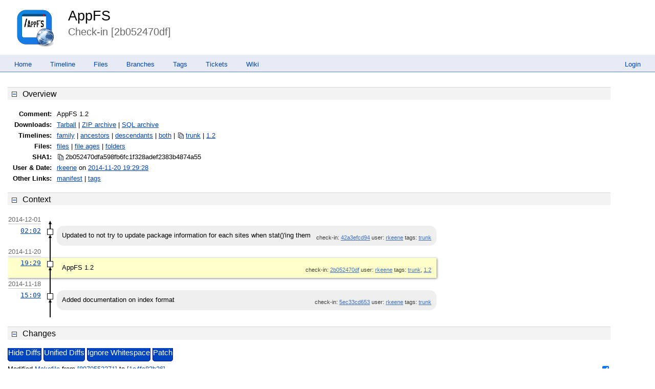

--- FILE ---
content_type: text/html; charset=utf-8
request_url: https://appfs.rkeene.org/web/info/2b052470dfa598fb
body_size: 18517
content:
<!DOCTYPE html>
<html>
<head>
<base href="https://appfs.rkeene.org/web/info" />
<title>AppFS: Check-in [2b052470df]</title>
<link rel="alternate" type="application/rss+xml" title="RSS Feed"
      href="/web/timeline.rss" />
<link rel="stylesheet" href="/web/style.css" type="text/css"
      media="screen" />
</head>
<body>
  <div class="header"> 
    <a href="/web/home"><img src="/web/logo" alt="logo" class="logo" /></a>
    <div class="title-header">
      <div class="title"><a href="/web/home">AppFS</a></div>
        <div class="page-title">
      Check-in [2b052470df]
      </div>
    </div>
  </div>
    
  <div class="mainmenu">
    <div class="status"><a href='/web/login'>Login</a> </div>
    <a href='/web/home'>Home</a><a href='/web/timeline'>Timeline</a><a href='/web/dir?ci=trunk'>Files</a><a href='/web/brlist'>Branches</a><a href='/web/taglist'>Tags</a><a href='/web/reportlist'>Tickets</a><a href='/web/wiki'>Wiki</a>
  </div>
<div class="container"><div class="content"><span id="debugMsg"></span>
<div class="section accordion">Overview</div>
<div class="accordion_panel">
<table class="label-value">
<tr><th>Comment:</th><td class="infoComment">AppFS 1.2
</td></tr>
<tr><th>Downloads:</th><td>
<a href="/web/tarball/2b052470df/appfs-2b052470df.tar.gz">Tarball</a>
| <a href="/web/zip/2b052470df/appfs-2b052470df.zip">ZIP archive</a>
| <a href="/web/sqlar/2b052470df/appfs-2b052470df.sqlar">SQL archive</a></td></tr>
<tr><th>Timelines:</th><td>
  <a href="/web/timeline?f=2b052470dfa598fb&amp;unhide">family</a>
| <a href="/web/timeline?p=2b052470dfa598fb&amp;unhide">ancestors</a>
| <a href="/web/timeline?d=2b052470dfa598fb&amp;unhide">descendants</a>
| <a href="/web/timeline?dp=2b052470dfa598fb&amp;unhide">both</a>
 | <span class="nobr"><span class="copy-button" id="copy-name-br" data-copytarget="name-br" data-copylength="0"></span><span id="name-br"><a href="/web/timeline?r=trunk&amp;unhide">trunk</a></span></span>
 | <a href="/web/timeline?t=1.2&amp;unhide">1.2</a>
</td></tr>
<tr><th>Files:</th>
  <td>
    <a href="/web/tree?ci=2b052470dfa598fb">files</a>
  | <a href="/web/fileage?name=2b052470dfa598fb">file ages</a>
  | <a href="/web/tree?nofiles&amp;type=tree&amp;ci=2b052470dfa598fb">folders</a>
  </td>
</tr>
<tr><th>SHA1:</th><td>
<span class="nobr"><span class="copy-button" id="copy-hash-ci" data-copytarget="hash-ci" data-copylength="16"></span><span id="hash-ci">2b052470dfa598fb6fc1f328adef2383<wbr>b4874a55</span></span></td></tr>
<tr><th>User&nbsp;&amp;&nbsp;Date:</th><td>
<a href="/web/timeline?c=2014-11-20+19:29:28&amp;u=rkeene&amp;y=a">rkeene</a> on 
<a href="/web/timeline?c=2014-11-20+19:29:28">2014-11-20 19:29:28</a></td></tr>
<tr><th>Other&nbsp;Links:</th>
  <td>
<a href="/web/artifact/2b052470dfa598fb">manifest</a>
| <a href="/web/ci_tags/2b052470dfa598fb">tags</a>
  </td>
</tr>
</table>
</div>
<div class="section accordion">Context</div><div class="accordion_panel">
<table id="timelineTable0" class="timelineTable"> <!-- tmFlags: 0x1904008 -->
<tr class="timelineDateRow"><td>
  <div class="divider timelineDate">2014-12-01</div>
</td><td></td><td></td></tr>
<tr>
<td class="timelineTime"><a class="timelineHistLink" href="/web/timeline?c=42a3efcd94d45b06&amp;y=a">02:02</a></td>
<td class="timelineGraph">
<div id="m1" class="tl-nodemark"></div>
</td>
<td class="timelineModernCell" id='mc1'>
<span class='timelineModernComment'>
Updated to not try to update package information for each sites when stat()&#39;ing them
</span>
<span class='timelineModernDetail'>check-in:&nbsp;<a href="/web/info/42a3efcd94d45b06">42a3efcd94</a> user:&nbsp;<a href="/web/timeline?u=rkeene&amp;c=2014-12-01+02%3A02%3A12&amp;y=a">rkeene</a> tags:&nbsp;<a href="/web/timeline?r=trunk&amp;c=2014-12-01+02%3A02%3A12">trunk</a></span>
</td></tr>
<tr class="timelineDateRow"><td>
  <div class="divider timelineDate">2014-11-20</div>
</td><td></td><td></td></tr>
<tr class="timelineSelected">
<td class="timelineTime"><a class="timelineHistLink" href="/web/timeline?c=2b052470dfa598fb&amp;y=a">19:29</a></td>
<td class="timelineGraph">
<div id="m2" class="tl-nodemark"></div>
</td>
<td class="timelineModernCell">
<span class='timelineModernComment'>
AppFS 1.2
</span>
<span class='timelineModernDetail'>check-in:&nbsp;<a href="/web/info/2b052470dfa598fb">2b052470df</a> user:&nbsp;<a href="/web/timeline?u=rkeene&amp;c=2014-11-20+19%3A29%3A28&amp;y=a">rkeene</a> tags:&nbsp;<a href="/web/timeline?r=trunk&amp;c=2014-11-20+19%3A29%3A28">trunk</a>, <a href="/web/timeline?r=1.2&amp;c=2014-11-20+19%3A29%3A28">1.2</a></span>
</td></tr>
<tr class="timelineDateRow"><td>
  <div class="divider timelineDate">2014-11-18</div>
</td><td></td><td></td></tr>
<tr>
<td class="timelineTime"><a class="timelineHistLink" href="/web/timeline?c=5ec33cd65384fd09&amp;y=a">15:09</a></td>
<td class="timelineGraph">
<div id="m3" class="tl-nodemark"></div>
</td>
<td class="timelineModernCell" id='mc3'>
<span class='timelineModernComment'>
Added documentation on index format
</span>
<span class='timelineModernDetail'>check-in:&nbsp;<a href="/web/info/5ec33cd65384fd09">5ec33cd653</a> user:&nbsp;<a href="/web/timeline?u=rkeene&amp;c=2014-11-18+15%3A09%3A47&amp;y=a">rkeene</a> tags:&nbsp;<a href="/web/timeline?r=trunk&amp;c=2014-11-18+15%3A09%3A47">trunk</a></span>
</td></tr>
<!-- aiRailMap = 0 -->
<tr class="timelineBottom" id="btm-0"><td></td><td></td><td></td></tr>
</table>
<script id='timeline-data-0' type='application/json'>{
  "iTableId": 0,
  "circleNodes": 0,
  "showArrowheads": 1,
  "iRailPitch": 0,
  "colorGraph": 0,
  "nomo": 0,
  "iTopRow": 1,
  "omitDescenders": 0,
  "fileDiff": 0,
  "scrollToSelect": 0,
  "nrail": 1,
  "baseUrl": "/web",
  "dwellTimeout": 100,
  "closeTimeout": 250,
  "hashDigits": 16,
  "bottomRowId": "btm-0",
  "rowinfo": [
{"id":1,"bg":"","r":0,"u":0,"f":0,"br":"trunk","h":"42a3efcd94d45b06"},
{"id":2,"bg":"","r":0,"u":1,"f":0,"br":"trunk","h":"2b052470dfa598fb"},
{"id":3,"bg":"","r":0,"d":1,"u":2,"f":0,"br":"trunk","h":"5ec33cd65384fd09"}]
}</script>
</div><div class="section accordion">Changes</div>
<div class="accordion_panel">
<div class="sectionmenu">
<a class="button" href="/web/ci/2b052470dfa598fb?diff=0">Hide&nbsp;Diffs</a>
<a class="button" href="/web/vinfo/2b052470dfa598fb?diff=1">Unified&nbsp;Diffs</a>
<a class="button" href="/web/vinfo/2b052470dfa598fb?w">
Ignore&nbsp;Whitespace</a>
<a class="button" href="/web/vpatch?from=5ec33cd65384fd09&amp;to=2b052470dfa598fb">
Patch</a>
</div>
<p>
Modified <a href="/web/finfo?name=Makefile&amp;m=1e4fa82b26d6dd10&amp;ci=2b052470dfa598fb">Makefile</a>
from <a href="/web/artifact/8970552271531b87">[8970552271]</a>
to <a href="/web/artifact/1e4fa82b26d6dd10">[1e4fa82b26]</a>.
<table class="diff splitdiff" data-lefthash="8970552271531b87f6d4fa6b50b2458192f5a4f6">
<tr id="chunk1"><td class="diffln difflnl"><pre>
<del>1
</del>2
3
4
5
6
7
8
</pre></td><td class="difftxt difftxtl"><pre>
<del>APPFS_VERSION  = 1.<del class='edit'>0</del>
</del>CC             = gcc
PKG_CONFIG     = pkg-config
FUSE_CFLAGS    = $(shell $(PKG_CONFIG) --cflags fuse)
CFLAGS_DEBUG   = -Wall -g3 -ggdb3 -DDEBUG=1 -UNDEBUG -O0 -DAPPFS_EXIT_PATH=1
CFLAGS_RELEASE = -Wall -UDEBUG -DNDEBUG=1 -O3
CFLAGS         += $(FUSE_CFLAGS) $(TCL_CFLAGS) $(CFLAGS_RELEASE)
LDFLAGS        += $(TCL_LDFLAGS)
</pre></td><td class="diffsep"><pre>
|







</pre></td><td class="diffln difflnr"><pre>
<ins>1
</ins>2
3
4
5
6
7
8
</pre></td><td class="difftxt difftxtr"><pre>
<ins>APPFS_VERSION  = 1.<ins class='edit'>2</ins>
</ins>CC             = gcc
PKG_CONFIG     = pkg-config
FUSE_CFLAGS    = $(shell $(PKG_CONFIG) --cflags fuse)
CFLAGS_DEBUG   = -Wall -g3 -ggdb3 -DDEBUG=1 -UNDEBUG -O0 -DAPPFS_EXIT_PATH=1
CFLAGS_RELEASE = -Wall -UDEBUG -DNDEBUG=1 -O3
CFLAGS         += $(FUSE_CFLAGS) $(TCL_CFLAGS) $(CFLAGS_RELEASE)
LDFLAGS        += $(TCL_LDFLAGS)
</pre></td></tr>
<tr class="diffskip" data-startln="9" data-endln="85" id="skip1h8i4d">
<td class="diffln difflnl difflne">&#xfe19;</td><td></td><td></td><td class="diffln difflnr difflne">&#xfe19;</td><td/td></tr>
</table>
</p>
</div>
<script nonce='73d5cd2e5713c3185d17769e8fa7022d50b19d7761a371d2'>/* builtin.c:621 */
(function(){
if(window.NodeList && !NodeList.prototype.forEach){NodeList.prototype.forEach = Array.prototype.forEach;}
if(!window.fossil) window.fossil={};
window.fossil.version = "2.24 [8be0372c10] 2024-04-23 13:25:26 UTC";
window.fossil.rootPath = "/web"+'/';
window.fossil.config = {projectName: "AppFS",
shortProjectName: "appfs",
projectCode: "a0ea12a5f6ea71831ac32e0dd615e7e1416d5f9e",
/* Length of UUID hashes for display purposes. */hashDigits: 10, hashDigitsUrl: 16,
diffContextLines: 5,
editStateMarkers: {/*Symbolic markers to denote certain edit states.*/isNew:'[+]', isModified:'[*]', isDeleted:'[-]'},
confirmerButtonTicks: 3 /*default fossil.confirmer tick count.*/,
skin:{isDark: false/*true if the current skin has the 'white-foreground' detail*/}
};
window.fossil.user = {name: "guest",isAdmin: false};
if(fossil.config.skin.isDark) document.body.classList.add('fossil-dark-style');
window.fossil.page = {name:"info"};
})();
</script>
</div>
<script nonce="73d5cd2e5713c3185d17769e8fa7022d50b19d7761a371d2">/* style.c:914 */
function debugMsg(msg){
var n = document.getElementById("debugMsg");
if(n){n.textContent=msg;}
}
</script>
<script nonce='73d5cd2e5713c3185d17769e8fa7022d50b19d7761a371d2'>
/* copybtn.js *************************************************************/
function makeCopyButton(idTarget,bFlipped,cchLength){
var elButton = document.createElement("span");
elButton.className = "copy-button";
if( bFlipped ) elButton.className += " copy-button-flipped";
elButton.id = "copy-" + idTarget;
initCopyButton(elButton,idTarget,cchLength);
return elButton;
}
function initCopyButtonById(idButton,idTarget,cchLength){
idButton = idButton || "copy-" + idTarget;
var elButton = document.getElementById(idButton);
if( elButton ) initCopyButton(elButton,idTarget,cchLength);
return elButton;
}
function initCopyButton(elButton,idTarget,cchLength){
elButton.style.transition = "";
elButton.style.opacity = 1;
if( idTarget ) elButton.setAttribute("data-copytarget",idTarget);
if( cchLength ) elButton.setAttribute("data-copylength",cchLength);
elButton.onclick = clickCopyButton;
return elButton;
}
setTimeout(function(){
var elButtons = document.getElementsByClassName("copy-button");
for ( var i=0; i<elButtons.length; i++ ){
initCopyButton(elButtons[i],0,0);
}
},1);
function clickCopyButton(e){
e.preventDefault();
e.stopPropagation();
if( this.getAttribute("data-copylocked") ) return;
this.setAttribute("data-copylocked","1");
this.style.transition = "opacity 400ms ease-in-out";
this.style.opacity = 0;
var idTarget = this.getAttribute("data-copytarget");
var elTarget = document.getElementById(idTarget);
if( elTarget ){
var text = elTarget.innerText.replace(/^\s+|\s+$/g,"");
var cchLength = parseInt(this.getAttribute("data-copylength"));
if( !isNaN(cchLength) && cchLength>0 ){
text = text.slice(0,cchLength);
}
copyTextToClipboard(text);
}
setTimeout(function(){
this.style.transition = "";
this.style.opacity = 1;
this.removeAttribute("data-copylocked");
}.bind(this),400);
}
function copyTextToClipboard(text){
if( window.clipboardData && window.clipboardData.setData ){
window.clipboardData.setData("Text",text);
}else{
var elTextarea = document.createElement("textarea");
elTextarea.style.position = "fixed";
elTextarea.value = text;
document.body.appendChild(elTextarea);
elTextarea.select();
try{
document.execCommand("copy");
}catch(err){
}finally{
document.body.removeChild(elTextarea);
}
}
}
/* accordion.js *************************************************************/
var acc_svgdata = ["data:image/svg+xml,"+
"%3Csvg xmlns='http://www.w3.org/2000/svg' viewBox='0 0 16 16'%3E"+
"%3Cpath style='fill:black;opacity:0' d='M16,16H0V0h16v16z'/%3E"+
"%3Cpath style='fill:rgb(240,240,240)' d='M14,14H2V2h12v12z'/%3E"+
"%3Cpath style='fill:rgb(64,64,64)' d='M13,13H3V3h10v10z'/%3E"+
"%3Cpath style='fill:rgb(248,248,248)' d='M12,12H4V4h8v8z'/%3E"+
"%3Cpath style='fill:rgb(80,128,208)' d='", "'/%3E%3C/svg%3E",
"M5,7h2v-2h2v2h2v2h-2v2h-2v-2h-2z", "M11,9H5V7h6v6z"];
var a = document.getElementsByClassName("accordion");
for(var i=0; i<a.length; i++){
var img = document.createElement("img");
img.src = acc_svgdata[0]+acc_svgdata[2]+acc_svgdata[1];
img.className = "accordion_btn accordion_btn_plus";
a[i].insertBefore(img,a[i].firstChild);
img = document.createElement("img");
img.src = acc_svgdata[0]+acc_svgdata[3]+acc_svgdata[1];
img.className = "accordion_btn accordion_btn_minus";
a[i].insertBefore(img,a[i].firstChild);
a[i].addEventListener("click",function(){
var x = this.nextElementSibling;
if( this.classList.contains("accordion_closed") ){
x.style.maxHeight = x.scrollHeight + "px";
setTimeout(function(){
x.style.maxHeight = "";
},250);
}else{
x.style.maxHeight = x.scrollHeight + "px";
setTimeout(function(){
x.style.maxHeight = "0";
},1);
}
this.classList.toggle("accordion_closed");
});
}
/* graph.js *************************************************************/
var amendCssOnce = 1;
function amendCss(circleNodes,showArrowheads){
if( !amendCssOnce ) return;
var css = "";
if( circleNodes ){
css += ".tl-node, .tl-node:after { border-radius: 50%; }";
}
if( !showArrowheads ){
css += ".tl-arrow.u { display: none; }";
}
if( css!=="" ){
var style = document.createElement("style");
style.textContent = css;
document.querySelector("head").appendChild(style);
}
amendCssOnce = 0;
}
var tooltipObj = document.createElement("span");
tooltipObj.className = "tl-tooltip";
tooltipObj.style.display = "none";
document.getElementsByClassName("content")[0].appendChild(tooltipObj);
tooltipObj.onmouseenter = function(){
stopCloseTimer();
stopDwellTimer();
tooltipInfo.ixHover = tooltipInfo.ixActive;
}
tooltipObj.onmouseleave = function(){
if (tooltipInfo.ixActive != -1) resumeCloseTimer();
};
window.tooltipInfo = {
dwellTimeout: 250,
closeTimeout: 3000,
hashDigits: 16,
idTimer: 0,
idTimerClose: 0,
ixHover: -1,
ixActive: -1,
nodeHover: null,
idNodeActive: 0,
posX: 0, posY: 0
};
function onKeyDown(event){
var key = event.which || event.keyCode;
if( key==27 ){
event.stopPropagation();
hideGraphTooltip();
}
}
function hideGraphTooltip(){
document.removeEventListener('keydown',onKeyDown,true);
stopCloseTimer();
tooltipObj.style.display = "none";
tooltipInfo.ixActive = -1;
tooltipInfo.idNodeActive = 0;
}
window.onpagehide = hideGraphTooltip;
function stopDwellTimer(){
if(tooltipInfo.idTimer!=0){
clearTimeout(tooltipInfo.idTimer);
tooltipInfo.idTimer = 0;
}
}
function resumeCloseTimer(){
if(tooltipInfo.idTimerClose==0 && tooltipInfo.closeTimeout>0) {
tooltipInfo.idTimerClose = setTimeout(function(){
tooltipInfo.idTimerClose = 0;
hideGraphTooltip();
},tooltipInfo.closeTimeout);
}
}
function stopCloseTimer(){
if(tooltipInfo.idTimerClose!=0){
clearTimeout(tooltipInfo.idTimerClose);
tooltipInfo.idTimerClose = 0;
}
}
function TimelineGraph(tx){
var topObj = document.getElementById("timelineTable"+tx.iTableId);
amendCss(tx.circleNodes, tx.showArrowheads);
tooltipInfo.dwellTimeout = tx.dwellTimeout
tooltipInfo.closeTimeout = tx.closeTimeout
tooltipInfo.hashDigits = tx.hashDigits
topObj.onclick = clickOnGraph
topObj.ondblclick = dblclickOnGraph
topObj.onmousemove = function(e) {
var ix = findTxIndex(e);
topObj.style.cursor = (ix<0) ? "" : "pointer"
mouseOverGraph(e,ix,null);
};
topObj.onmouseleave = function(e) {
if(e.relatedTarget && e.relatedTarget != tooltipObj){
tooltipInfo.ixHover = -1;
hideGraphTooltip();
stopDwellTimer();
stopCloseTimer();
}
};
function mouseOverNode(e){
e.stopPropagation()
mouseOverGraph(e,-2,this)
}
function mouseOverGraph(e,ix,node){
stopDwellTimer();
var ownTooltip =
(ix>=0 && ix==tooltipInfo.ixActive) ||
(ix==-2 && tooltipInfo.idNodeActive==node.id);
if(ownTooltip) stopCloseTimer();
else resumeCloseTimer();
tooltipInfo.ixHover = ix;
tooltipInfo.nodeHover = node;
tooltipInfo.posX = e.clientX;
tooltipInfo.posY = e.clientY;
if(ix!=-1 && !ownTooltip && tooltipInfo.dwellTimeout>0){
tooltipInfo.idTimer = setTimeout(function(){
tooltipInfo.idTimer = 0;
stopCloseTimer();
showGraphTooltip();
},tooltipInfo.dwellTimeout);
}
}
var canvasDiv;
var railPitch;
var mergeOffset;
var node, arrow, arrowSmall, line, mArrow, mLine, wArrow, wLine;
function initGraph(){
var parent = topObj.rows[0].cells[1];
parent.style.verticalAlign = "top";
canvasDiv = document.createElement("div");
canvasDiv.className = "tl-canvas";
canvasDiv.style.position = "absolute";
parent.appendChild(canvasDiv);
var elems = {};
var elemClasses = [
"rail", "mergeoffset", "node", "arrow u", "arrow u sm", "line",
"arrow merge r", "line merge", "arrow warp", "line warp",
"line cherrypick", "line dotted"
];
for( var i=0; i<elemClasses.length; i++ ){
var cls = elemClasses[i];
var elem = document.createElement("div");
elem.className = "tl-" + cls;
if( cls.indexOf("line")==0 ) elem.className += " v";
canvasDiv.appendChild(elem);
var k = cls.replace(/\s/g, "_");
var r = elem.getBoundingClientRect();
var w = Math.round(r.right - r.left);
var h = Math.round(r.bottom - r.top);
elems[k] = {w: w, h: h, cls: cls};
}
node = elems.node;
arrow = elems.arrow_u;
arrowSmall = elems.arrow_u_sm;
line = elems.line;
mArrow = elems.arrow_merge_r;
mLine = elems.line_merge;
cpLine = elems.line_cherrypick;
wArrow = elems.arrow_warp;
wLine = elems.line_warp;
dotLine = elems.line_dotted;
var minRailPitch = Math.ceil((node.w+line.w)/2 + mArrow.w + 1);
if( window.innerWidth<400 ){
railPitch = minRailPitch;
}else{
if( tx.iRailPitch>0 ){
railPitch = tx.iRailPitch;
}else{
railPitch = elems.rail.w;
railPitch -= Math.floor((tx.nrail-1)*(railPitch-minRailPitch)/21);
}
railPitch = Math.max(railPitch, minRailPitch);
}
if( tx.nomo ){
mergeOffset = 0;
}else{
mergeOffset = railPitch-minRailPitch-mLine.w;
mergeOffset = Math.min(mergeOffset, elems.mergeoffset.w);
mergeOffset = mergeOffset>0 ? mergeOffset + line.w/2 : 0;
}
var canvasWidth = (tx.nrail-1)*railPitch + node.w;
canvasDiv.style.width = canvasWidth + "px";
canvasDiv.style.position = "relative";
}
function drawBox(cls,color,x0,y0,x1,y1){
var n = document.createElement("div");
x0 = Math.floor(x0);
y0 = Math.floor(y0);
x1 = x1 || x1===0 ? Math.floor(x1) : x0;
y1 = y1 || y1===0 ? Math.floor(y1) : y0;
if( x0>x1 ){ var t=x0; x0=x1; x1=t; }
if( y0>y1 ){ var t=y0; y0=y1; y1=t; }
var w = x1-x0;
var h = y1-y0;
n.style.position = "absolute";
n.style.left = x0+"px";
n.style.top = y0+"px";
if( w ) n.style.width = w+"px";
if( h ) n.style.height = h+"px";
if( color ) n.style.backgroundColor = color;
n.className = "tl-"+cls;
canvasDiv.appendChild(n);
return n;
}
function absoluteY(obj){
var y = 0;
do{
y += obj.offsetTop;
}while( obj = obj.offsetParent );
return y;
}
function absoluteX(obj){
var x = 0;
do{
x += obj.offsetLeft;
}while( obj = obj.offsetParent );
return x;
}
function miLineY(p){
return p.y + node.h - mLine.w - 1;
}
function drawLine(elem,color,x0,y0,x1,y1){
var cls = elem.cls + " ";
if( x1===null ){
x1 = x0+elem.w;
cls += "v";
}else{
y1 = y0+elem.w;
cls += "h";
}
return drawBox(cls,color,x0,y0,x1,y1);
}
function drawUpArrow(from,to,color,id){
var y = to.y + node.h;
var arrowSpace = from.y - y + (!from.id || from.r!=to.r ? node.h/2 : 0);
var arw = arrowSpace < arrow.h*1.5 ? arrowSmall : arrow;
var x = to.x + (node.w-line.w)/2;
var y0 = from.y + node.h/2;
var y1 = Math.ceil(to.y + node.h + arw.h/2);
var n = drawLine(line,color,x,y0,null,y1);
addToolTip(n,id)
x = to.x + (node.w-arw.w)/2;
n = drawBox(arw.cls,null,x,y);
if(color) n.style.borderBottomColor = color;
addToolTip(n,id)
}
function drawDotted(from,to,color,id){
var x = to.x + (node.w-line.w)/2;
var y0 = from.y + node.h/2;
var y1 = Math.ceil(to.y + node.h);
var n = drawLine(dotLine,null,x,y0,null,y1)
if( color ) n.style.borderColor = color
addToolTip(n,id)
}
function addToolTip(n,id){
if( id ) n.setAttribute("data-ix",id-tx.iTopRow)
}
function drawMergeLine(x0,y0,x1,y1){
drawLine(mLine,null,x0,y0,x1,y1);
}
function drawCherrypickLine(x0,y0,x1,y1){
drawLine(cpLine,null,x0,y0,x1,y1);
}
function drawMergeArrow(p,rail,isCP){
var x0 = rail*railPitch + node.w/2;
if( rail in mergeLines ){
x0 += mergeLines[rail];
if( p.r<rail ) x0 += mLine.w;
}else{
x0 += (p.r<rail ? -1 : 1)*line.w/2;
}
var x1 = mArrow.w ? mArrow.w/2 : -node.w/2;
x1 = p.x + (p.r<rail ? node.w + Math.ceil(x1) : -x1);
var y = miLineY(p);
var x = p.x + (p.r<rail ? node.w : -mArrow.w);
var cls;
if( isCP ){
drawCherrypickLine(x0,y,x1,null);
cls = "arrow cherrypick " + (p.r<rail ? "l" : "r");
}else{
drawMergeLine(x0,y,x1,null);
cls = "arrow merge " + (p.r<rail ? "l" : "r");
}
drawBox(cls,null,x,y+(mLine.w-mArrow.h)/2);
}
function drawNode(p, btm){
if( p.bg ){
var e = document.getElementById("mc"+p.id);
if(e) e.style.backgroundColor = p.bg;
e = document.getElementById("md"+p.id);
if(e) e.style.backgroundColor = p.bg;
}
if( p.r<0 ) return;
if( p.u>0 ) drawUpArrow(p,tx.rowinfo[p.u-tx.iTopRow],p.fg,p.id);
if( p.sb>0 ) drawDotted(p,tx.rowinfo[p.sb-tx.iTopRow],p.fg,p.id);
var cls = node.cls;
if( p.hasOwnProperty('mi') && p.mi.length ) cls += " merge";
if( p.f&2 ) cls += " closed-leaf";
else if( p.f&1 ) cls += " leaf";
var n = drawBox(cls,p.bg,p.x,p.y);
n.id = "tln"+p.id;
n.onclick = clickOnNode;
n.ondblclick = dblclickOnNode;
n.onmousemove = mouseOverNode;
n.style.zIndex = 10;
if( p.f&2 ){
var pt1 = 0;
var pt2 = 100;
if( tx.circleNodes ){
pt1 = 14;
pt2 = 86;
}
n.innerHTML = "<svg width='100%' height='100%'viewbox='0 0 100 100'>"
+ `<path d='M ${pt1},${pt1} L ${pt2},${pt2} M ${pt1},${pt2} L ${pt2},${pt1}'`
+ " stroke='currentcolor' stroke-width='13'/>"
+ "</svg>";
}
if( !tx.omitDescenders ){
if( p.u==0 ){
if( p.hasOwnProperty('mo') && p.r==p.mo ){
var ix = p.hasOwnProperty('cu') ? p.cu : p.mu;
var top = tx.rowinfo[ix-tx.iTopRow]
drawUpArrow(p,{x: p.x, y: top.y-node.h}, p.fg, p.id);
}else if( p.y>100 ){
drawUpArrow(p,{x: p.x, y: p.y-50}, p.fg, p.id);
}else{
drawUpArrow(p,{x: p.x, y: 0},p.fg, p.id);
}
}
if( p.hasOwnProperty('d') ){
if( p.y + 150 >= btm ){
drawUpArrow({x: p.x, y: btm - node.h/2},p,p.fg,p.id);
}else{
drawUpArrow({x: p.x, y: p.y+50},p,p.fg,p.id);
drawDotted({x: p.x, y: p.y+63},{x: p.x, y: p.y+50-node.h/2},p.fg,p.id);
}
}
}
if( p.hasOwnProperty('mo') ){
var x0 = p.x + node.w/2;
var x1 = p.mo*railPitch + node.w/2;
var u = tx.rowinfo[p.mu-tx.iTopRow];
var mtop = u;
if( p.hasOwnProperty('cu') ){
mtop = tx.rowinfo[p.cu-tx.iTopRow];
}
var y1 = miLineY(u);
if( p.u<=0 || p.mo!=p.r ){
if( p.u==0 && p.mo==p.r ){
mergeLines[p.mo] = mtop.r<p.r ? -mergeOffset-mLine.w : mergeOffset;
}else{
mergeLines[p.mo] = -mLine.w/2;
}
x1 += mergeLines[p.mo]
var y0 = p.y+2;
var isCP = p.hasOwnProperty('cu');
if( p.mu==p.id ){
var dx = x1<x0 ? mArrow.w : -mArrow.w;
if( isCP ){
drawCherrypickLine(x0,y0,x1+dx,null);
cls = "arrow cherrypick " + (x1<x0 ? "l" : "r");
}else{
drawMergeLine(x0,y0,x1+dx,null);
cls = "arrow merge " + (x1<x0 ? "l" : "r");
}
if( !isCP || p.mu==p.cu ){
dx = x1<x0 ? mLine.w : -(mArrow.w + mLine.w/2);
drawBox(cls,null,x1+dx,y0+(mLine.w-mArrow.h)/2);
}
y1 = y0;
}else{
drawMergeLine(x0,y0,x1+(x0<x1 ? mLine.w : 0),null);
drawMergeLine(x1,y0+mLine.w,null,y1);
}
if( isCP && p.cu!=p.id ){
var u2 = tx.rowinfo[p.cu-tx.iTopRow];
var y2 = miLineY(u2);
drawCherrypickLine(x1,y1,null,y2);
}
}else if( mergeOffset ){
mergeLines[p.mo] = mtop.r<p.r ? -mergeOffset-mLine.w : mergeOffset;
x1 += mergeLines[p.mo];
if( p.mu<p.id ){
drawMergeLine(x1,p.y+node.h/2,null,y1);
}
if( p.hasOwnProperty('cu') ){
var u2 = tx.rowinfo[p.cu-tx.iTopRow];
var y2 = miLineY(u2);
drawCherrypickLine(x1,y1,null,y2);
}
}else{
delete mergeLines[p.mo];
}
}
if( p.hasOwnProperty('au') ){
for( var i=0; i<p.au.length; i+=2 ){
var rail = p.au[i];
var x0 = p.x + node.w/2;
var x1 = rail*railPitch + (node.w-line.w)/2;
if( x0<x1 ){
x0 = Math.ceil(x0);
x1 += line.w;
}
var y0 = p.y + (node.h-line.w)/2;
var u = tx.rowinfo[p.au[i+1]-tx.iTopRow];
if( u.id<p.id ){
drawLine(line,u.fg,x0,y0,x1,null);
drawUpArrow(p,u,u.fg,u.id);
}else{
var y1 = u.y + (node.h-line.w)/2;
var n = drawLine(wLine,u.fg,x0,y0,x1,null);
addToolTip(n,u.id)
n = drawLine(wLine,u.fg,x1-line.w,y0,null,y1+line.w);
addToolTip(n,u.id)
n = drawLine(wLine,u.fg,x1,y1,u.x-wArrow.w/2,null);
addToolTip(n,u.id)
var x = u.x-wArrow.w;
var y = u.y+(node.h-wArrow.h)/2;
n = drawBox(wArrow.cls,null,x,y);
addToolTip(n,u.id)
if( u.fg ) n.style.borderLeftColor = u.fg;
}
}
}
if( p.hasOwnProperty('mi') ){
for( var i=0; i<p.mi.length; i++ ){
var rail = p.mi[i];
if( rail<0 ){
rail = -1-rail;
mergeLines[rail] = -mLine.w/2;
var x = rail*railPitch + (node.w-mLine.w)/2;
var y = miLineY(p);
drawMergeLine(x,y,null,mergeBtm[rail]);
mergeBtm[rail] = y;
}
drawMergeArrow(p,rail,0);
}
}
if( p.hasOwnProperty('ci') ){
for( var i=0; i<p.ci.length; i++ ){
var rail = p.ci[i];
if( rail<0 ){
rail = -rail;
mergeLines[rail] = -mLine.w/2;
var x = rail*railPitch + (node.w-mLine.w)/2;
var y = miLineY(p);
drawCherrypickLine(x,y,null,mergeBtm[rail]);
mergeBtm[rail] = y;
}
drawMergeArrow(p,rail,1);
}
}
}
var mergeLines;
var mergeBtm = new Array;
function renderGraph(){
mergeLines = {};
canvasDiv.innerHTML = "";
var canvasY = absoluteY(canvasDiv);
for(var i=0; i<tx.rowinfo.length; i++ ){
var e = document.getElementById("m"+tx.rowinfo[i].id);
tx.rowinfo[i].y = absoluteY(e) - canvasY;
tx.rowinfo[i].x = tx.rowinfo[i].r*railPitch;
}
var tlBtm = document.getElementById(tx.bottomRowId);
if( tlBtm.offsetHeight<node.h ){
tlBtm.style.height = node.h + "px";
}
var btm = absoluteY(tlBtm) - canvasY + tlBtm.offsetHeight;
for( var i=0; i<tx.nrail; i++) mergeBtm[i] = btm;
for( var i=tx.rowinfo.length-1; i>=0; i-- ){
drawNode(tx.rowinfo[i], btm);
}
}
var selRow;
function clickOnNode(e){
hideGraphTooltip()
var p = tx.rowinfo[parseInt(this.id.match(/\d+$/)[0], 10)-tx.iTopRow];
if( !selRow ){
selRow = p;
this.className += " sel";
canvasDiv.className += " sel";
}else if( selRow==p ){
selRow = null;
this.className = this.className.replace(" sel", "");
canvasDiv.className = canvasDiv.className.replace(" sel", "");
}else{
if( tx.fileDiff ){
location.href=tx.baseUrl + "/fdiff?v1="+selRow.h+"&v2="+p.h;
}else{
var href = tx.baseUrl + "/vdiff?from="+selRow.h+"&to="+p.h;
let params = (new URL(document.location)).searchParams;
if(params && typeof params === "object"){
let glob = params.get("chng");
if( !glob ){
glob = params.get("glob");
}
if( glob ){
href += "&glob=" + glob;
}
}
location.href = href;
}
}
e.stopPropagation()
}
function dblclickOnNode(e){
var p = tx.rowinfo[parseInt(this.id.match(/\d+$/)[0], 10)-tx.iTopRow];
window.location.href = tx.baseUrl+"/info/"+p.h
e.stopPropagation()
}
function findTxIndex(e){
if( !tx.rowinfo ) return -1;
var x = e.clientX + window.pageXOffset - absoluteX(canvasDiv);
var y = e.clientY + window.pageYOffset - absoluteY(canvasDiv);
var aNode = canvasDiv.childNodes
var nNode = aNode.length;
var i;
for(i=0;i<nNode;i++){
var n = aNode[i]
if( !n.hasAttribute("data-ix") ) continue;
if( x<n.offsetLeft-5 ) continue;
if( x>n.offsetLeft+n.offsetWidth+5 ) continue;
if( y<n.offsetTop-5 ) continue;
if( y>n.offsetTop+n.offsetHeight ) continue;
return n.getAttribute("data-ix")
}
return -1
}
function branchHyperlink(ix){
var br = tx.rowinfo[ix].br
var dest = tx.baseUrl + "/timeline?r=" + encodeURIComponent(br)
dest += tx.fileDiff ? "&m&cf=" : "&m&c="
dest += encodeURIComponent(tx.rowinfo[ix].h)
return dest
}
function clickOnGraph(e){
stopCloseTimer();
stopDwellTimer();
tooltipInfo.ixHover = findTxIndex(e);
tooltipInfo.posX = e.clientX;
tooltipInfo.posY = e.clientY;
showGraphTooltip();
}
function showGraphTooltip(){
var html = null
var ix = -1
if( tooltipInfo.ixHover==-2 ){
ix = parseInt(tooltipInfo.nodeHover.id.match(/\d+$/)[0],10)-tx.iTopRow
var h = tx.rowinfo[ix].h
var dest = tx.baseUrl + "/info/" + h
h = h.slice(0,tooltipInfo.hashDigits);
if( tx.fileDiff ){
html = "artifact <a id=\"tooltip-link\" href=\""+dest+"\">"+h+"</a>"
}else{
html = "check-in <a id=\"tooltip-link\" href=\""+dest+"\">"+h+"</a>"
}
tooltipInfo.ixActive = -2;
tooltipInfo.idNodeActive = tooltipInfo.nodeHover.id;
}else if( tooltipInfo.ixHover>=0 ){
ix = tooltipInfo.ixHover
var br = tx.rowinfo[ix].br
var dest = branchHyperlink(ix)
var hbr = br.replace(/&/g, "&amp;")
.replace(/</g, "&lt;")
.replace(/>/g, "&gt;")
.replace(/"/g, "&quot;")
.replace(/'/g, "&#039;");
html = "branch <a id=\"tooltip-link\" href=\""+dest+"\">"+hbr+"</a>"
tooltipInfo.ixActive = ix;
tooltipInfo.idNodeActive = 0;
}
if( html ){
var s = getComputedStyle(document.body)
if( tx.rowinfo[ix].bg.length ){
tooltipObj.style.backgroundColor = tx.rowinfo[ix].bg
}else{
tooltipObj.style.backgroundColor = s.getPropertyValue('background-color')
}
tooltipObj.style.borderColor =
tooltipObj.style.color = s.getPropertyValue('color')
tooltipObj.style.visibility = "hidden"
tooltipObj.innerHTML = html
tooltipObj.insertBefore(makeCopyButton("tooltip-link",0,0),
tooltipObj.childNodes[1]);
tooltipObj.style.display = "inline"
tooltipObj.style.position = "absolute"
var x = tooltipInfo.posX + 4 + window.pageXOffset
- absoluteX(tooltipObj.offsetParent)
tooltipObj.style.left = x+"px"
var y = tooltipInfo.posY + window.pageYOffset
- tooltipObj.clientHeight - 4
- absoluteY(tooltipObj.offsetParent)
tooltipObj.style.top = y+"px"
tooltipObj.style.visibility = "visible"
document.addEventListener('keydown',onKeyDown,true);
}else{
hideGraphTooltip()
}
}
function dblclickOnGraph(e){
var ix = findTxIndex(e);
hideGraphTooltip()
if( ix>=0 ){
var dest = branchHyperlink(ix)
window.location.href = dest
}
}
function changeDisplay(selector,value){
var x = document.getElementsByClassName(selector);
var n = x.length;
for(var i=0; i<n; i++) {x[i].style.display = value;}
}
function changeDisplayById(id,value){
var x = document.getElementById(id);
if(x) x.style.display=value;
}
function toggleDetail(){
var id = parseInt(this.getAttribute('data-id'))
var x = document.getElementById("detail-"+id);
if( x.style.display=="inline" ){
x.style.display="none";
changeDisplayById("ellipsis-"+id,"inline");
changeDisplayById("links-"+id,"none");
}else{
x.style.display="inline";
changeDisplayById("ellipsis-"+id,"none");
changeDisplayById("links-"+id,"inline");
}
checkHeight();
}
function scrollToSelected(){
var x = document.getElementsByClassName('timelineSelected');
if(x[0]){
var h = window.innerHeight;
var y = absoluteY(x[0]) - h/2;
if( y>0 ) window.scrollTo(0, y);
}
}
if( tx.rowinfo ){
var lastRow =
document.getElementById("m"+tx.rowinfo[tx.rowinfo.length-1].id);
var lastY = 0;
function checkHeight(){
var h = absoluteY(lastRow);
if( h!=lastY ){
renderGraph();
lastY = h;
}
setTimeout(checkHeight, 1000);
}
initGraph();
checkHeight();
}else{
function checkHeight(){}
}
if( tx.scrollToSelect ){
scrollToSelected();
}
var lx = topObj.getElementsByClassName('timelineEllipsis');
var i;
for(i=0; i<lx.length; i++){
if( lx[i].hasAttribute('data-id') ) lx[i].onclick = toggleDetail;
}
lx = topObj.getElementsByClassName('timelineCompactComment');
for(i=0; i<lx.length; i++){
if( lx[i].hasAttribute('data-id') ) lx[i].onclick = toggleDetail;
}
if( window.innerWidth<400 ){
lx = topObj.getElementsByClassName('timelineDateRow');
for(i=0; i<lx.length; i++){
var rx = lx[i];
if( rx.getAttribute('data-reordered') ) break;
rx.setAttribute('data-reordered',1);
rx.appendChild(rx.firstChild);
rx.insertBefore(rx.childNodes[1],rx.firstChild);
}
lx = topObj.getElementsByClassName('timelineHistLink');
for(i=0; i<lx.length; i++){
var rx = lx[i];
rx.style.display="none";
}
}
}
(function(){
var i;
for(i=0; 1; i++){
var dataObj = document.getElementById("timeline-data-"+i);
if(!dataObj) break;
var txJson = dataObj.textContent || dataObj.innerText;
var tx = JSON.parse(txJson);
TimelineGraph(tx);
}
}());
/* fossil.bootstrap.js *************************************************************/
"use strict";
(function () {
if(typeof window.CustomEvent === "function") return false;
window.CustomEvent = function(event, params) {
if(!params) params = {bubbles: false, cancelable: false, detail: null};
const evt = document.createEvent('CustomEvent');
evt.initCustomEvent( event, !!params.bubbles, !!params.cancelable, params.detail );
return evt;
};
})();
(function(global){
const F = global.fossil;
const timestring = function f(){
if(!f.rx1){
f.rx1 = /\.\d+Z$/;
}
const d = new Date();
return d.toISOString().replace(f.rx1,'').split('T').join(' ');
};
const localTimeString = function ff(d){
if(!ff.pad){
ff.pad = (x)=>(''+x).length>1 ? x : '0'+x;
}
d || (d = new Date());
return [
d.getFullYear(),'-',ff.pad(d.getMonth()+1),
'-',ff.pad(d.getDate()),
' ',ff.pad(d.getHours()),':',ff.pad(d.getMinutes()),
':',ff.pad(d.getSeconds())
].join('');
};
F.message = function f(msg){
const args = Array.prototype.slice.call(arguments,0);
const tgt = f.targetElement;
if(args.length) args.unshift(
localTimeString()+':'
);
if(tgt){
tgt.classList.remove('error');
tgt.innerText = args.join(' ');
}
else{
if(args.length){
args.unshift('Fossil status:');
console.debug.apply(console,args);
}
}
return this;
};
F.message.targetElement =
document.querySelector('#fossil-status-bar');
if(F.message.targetElement){
F.message.targetElement.addEventListener(
'dblclick', ()=>F.message(), false
);
}
F.error = function f(msg){
const args = Array.prototype.slice.call(arguments,0);
const tgt = F.message.targetElement;
args.unshift(timestring(),'UTC:');
if(tgt){
tgt.classList.add('error');
tgt.innerText = args.join(' ');
}
else{
args.unshift('Fossil error:');
console.error.apply(console,args);
}
return this;
};
F.encodeUrlArgs = function(obj,tgtArray,fakeEncode){
if(!obj) return '';
const a = (tgtArray instanceof Array) ? tgtArray : [],
enc = fakeEncode ? (x)=>x : encodeURIComponent;
let k, i = 0;
for( k in obj ){
if(i++) a.push('&');
a.push(enc(k),'=',enc(obj[k]));
}
return a===tgtArray ? a : a.join('');
};
F.repoUrl = function(path,urlParams){
if(!urlParams) return this.rootPath+path;
const url=[this.rootPath,path];
url.push('?');
if('string'===typeof urlParams) url.push(urlParams);
else if(urlParams && 'object'===typeof urlParams){
this.encodeUrlArgs(urlParams, url);
}
return url.join('');
};
F.isObject = function(v){
return v &&
(v instanceof Object) &&
('[object Object]' === Object.prototype.toString.apply(v) );
};
F.mergeLastWins = function(){
var k, o, i;
const n = arguments.length, rc={};
for(i = 0; i < n; ++i){
if(!F.isObject(o = arguments[i])) continue;
for( k in o ){
if(o.hasOwnProperty(k)) rc[k] = o[k];
}
}
return rc;
};
F.hashDigits = function(hash,forUrl){
const n = ('number'===typeof forUrl)
? forUrl : F.config[forUrl ? 'hashDigitsUrl' : 'hashDigits'];
return ('string'==typeof hash ? hash.substr(
0, n
) : hash);
};
F.onPageLoad = function(callback){
window.addEventListener('load', callback, false);
return this;
};
F.onDOMContentLoaded = function(callback){
window.addEventListener('DOMContentLoaded', callback, false);
return this;
};
F.shortenFilename = function(name){
const a = name.split('/');
if(a.length<=2) return name;
while(a.length>2) a.shift();
return '.../'+a.join('/');
};
F.page.addEventListener = function f(eventName, callback){
if(!f.proxy){
f.proxy = document.createElement('span');
}
f.proxy.addEventListener(eventName, callback, false);
return this;
};
F.page.dispatchEvent = function(eventName, eventDetail){
if(this.addEventListener.proxy){
try{
this.addEventListener.proxy.dispatchEvent(
new CustomEvent(eventName,{detail: eventDetail})
);
}catch(e){
console.error(eventName,"event listener threw:",e);
}
}
return this;
};
F.page.setPageTitle = function(title){
const t = document.querySelector('title');
if(t) t.innerText = title;
return this;
};
F.debounce = function f(func, wait, immediate) {
var timeout;
if(!wait) wait = f.$defaultDelay;
return function() {
const context = this, args = Array.prototype.slice.call(arguments);
const later = function() {
timeout = undefined;
if(!immediate) func.apply(context, args);
};
const callNow = immediate && !timeout;
clearTimeout(timeout);
timeout = setTimeout(later, wait);
if(callNow) func.apply(context, args);
};
};
F.debounce.$defaultDelay = 500;
})(window);
/* fossil.dom.js *************************************************************/
"use strict";
(function(F){
const argsToArray = (a)=>Array.prototype.slice.call(a,0);
const isArray = (v)=>v instanceof Array;
const dom = {
create: function(elemType){
return document.createElement(elemType);
},
createElemFactory: function(eType){
return function(){
return document.createElement(eType);
};
},
remove: function(e){
if(e.forEach){
e.forEach(
(x)=>x.parentNode.removeChild(x)
);
}else{
e.parentNode.removeChild(e);
}
return e;
},
clearElement: function f(e){
if(!f.each){
f.each = function(e){
if(e.forEach){
e.forEach((x)=>f(x));
return e;
}
while(e.firstChild) e.removeChild(e.firstChild);
};
}
argsToArray(arguments).forEach(f.each);
return arguments[0];
},
};
dom.splitClassList = function f(str){
if(!f.rx){
f.rx = /(\s+|\s*,\s*)/;
}
return str ? str.split(f.rx) : [str];
};
dom.div = dom.createElemFactory('div');
dom.p = dom.createElemFactory('p');
dom.code = dom.createElemFactory('code');
dom.pre = dom.createElemFactory('pre');
dom.header = dom.createElemFactory('header');
dom.footer = dom.createElemFactory('footer');
dom.section = dom.createElemFactory('section');
dom.span = dom.createElemFactory('span');
dom.strong = dom.createElemFactory('strong');
dom.em = dom.createElemFactory('em');
dom.ins = dom.createElemFactory('ins');
dom.del = dom.createElemFactory('del');
dom.label = function(forElem, text){
const rc = document.createElement('label');
if(forElem){
if(forElem instanceof HTMLElement){
forElem = this.attr(forElem, 'id');
}
dom.attr(rc, 'for', forElem);
}
if(text) this.append(rc, text);
return rc;
};
dom.img = function(src){
const e = this.create('img');
if(src) e.setAttribute('src',src);
return e;
};
dom.a = function(href,label){
const e = this.create('a');
if(href) e.setAttribute('href',href);
if(label) e.appendChild(dom.text(true===label ? href : label));
return e;
};
dom.hr = dom.createElemFactory('hr');
dom.br = dom.createElemFactory('br');
dom.text = function(){
return document.createTextNode(argsToArray(arguments).join(''));
};
dom.button = function(label,callback){
const b = this.create('button');
if(label) b.appendChild(this.text(label));
if('function' === typeof callback){
b.addEventListener('click', callback, false);
}
return b;
};
dom.textarea = function(){
const rc = this.create('textarea');
let rows, cols, readonly;
if(1===arguments.length){
if('boolean'===typeof arguments[0]){
readonly = !!arguments[0];
}else{
rows = arguments[0];
}
}else if(arguments.length){
rows = arguments[0];
cols = arguments[1];
readonly = arguments[2];
}
if(rows) rc.setAttribute('rows',rows);
if(cols) rc.setAttribute('cols', cols);
if(readonly) rc.setAttribute('readonly', true);
return rc;
};
dom.select = dom.createElemFactory('select');
dom.option = function(value,label){
const a = arguments;
var sel;
if(1==a.length){
if(a[0] instanceof HTMLElement){
sel = a[0];
}else{
value = a[0];
}
}else if(2==a.length){
if(a[0] instanceof HTMLElement){
sel = a[0];
value = a[1];
}else{
value = a[0];
label = a[1];
}
}
else if(3===a.length){
sel = a[0];
value = a[1];
label = a[2];
}
const o = this.create('option');
if(undefined !== value){
o.value = value;
this.append(o, this.text(label || value));
}else if(undefined !== label){
this.append(o, label);
}
if(sel) this.append(sel, o);
return o;
};
dom.h = function(level){
return this.create('h'+level);
};
dom.ul = dom.createElemFactory('ul');
dom.li = function(parent){
const li = this.create('li');
if(parent) parent.appendChild(li);
return li;
};
dom.createElemFactoryWithOptionalParent = function(childType){
return function(parent){
const e = this.create(childType);
if(parent) parent.appendChild(e);
return e;
};
};
dom.table = dom.createElemFactory('table');
dom.thead = dom.createElemFactoryWithOptionalParent('thead');
dom.tbody = dom.createElemFactoryWithOptionalParent('tbody');
dom.tfoot = dom.createElemFactoryWithOptionalParent('tfoot');
dom.tr = dom.createElemFactoryWithOptionalParent('tr');
dom.td = dom.createElemFactoryWithOptionalParent('td');
dom.th = dom.createElemFactoryWithOptionalParent('th');
dom.fieldset = function(legendText){
const fs = this.create('fieldset');
if(legendText){
this.append(
fs,
(legendText instanceof HTMLElement)
? legendText
: this.append(this.legend(legendText))
);
}
return fs;
};
dom.legend = function(legendText){
const rc = this.create('legend');
if(legendText) this.append(rc, legendText);
return rc;
};
dom.append = function f(parent){
const a = argsToArray(arguments);
a.shift();
for(let i in a) {
var e = a[i];
if(isArray(e) || e.forEach){
e.forEach((x)=>f.call(this, parent,x));
continue;
}
if('string'===typeof e
|| 'number'===typeof e
|| 'boolean'===typeof e
|| e instanceof Error) e = this.text(e);
parent.appendChild(e);
}
return parent;
};
dom.input = function(type){
return this.attr(this.create('input'), 'type', type);
};
dom.checkbox = function(value, checked){
const rc = this.input('checkbox');
if(1===arguments.length && 'boolean'===typeof value){
checked = !!value;
value = undefined;
}
if(undefined !== value) rc.value = value;
if(!!checked) rc.checked = true;
return rc;
};
dom.radio = function(){
const rc = this.input('radio');
let name, value, checked;
if(1===arguments.length && 'boolean'===typeof name){
checked = arguments[0];
name = value = undefined;
}else if(2===arguments.length){
name = arguments[0];
if('boolean'===typeof arguments[1]){
checked = arguments[1];
}else{
value = arguments[1];
checked = undefined;
}
}else if(arguments.length){
name = arguments[0];
value = arguments[1];
checked = arguments[2];
}
if(name) this.attr(rc, 'name', name);
if(undefined!==value) rc.value = value;
if(!!checked) rc.checked = true;
return rc;
};
const domAddRemoveClass = function f(action,e){
if(!f.rxSPlus){
f.rxSPlus = /\s+/;
f.applyAction = function(e,a,v){
if(!e || !v
) return;
else if(e.forEach){
e.forEach((E)=>E.classList[a](v));
}else{
e.classList[a](v);
}
};
}
var i = 2, n = arguments.length;
for( ; i < n; ++i ){
let c = arguments[i];
if(!c) continue;
else if(isArray(c) ||
('string'===typeof c
&& c.indexOf(' ')>=0
&& (c = c.split(f.rxSPlus)))
|| c.forEach
){
c.forEach((k)=>k ? f.applyAction(e, action, k) : false);
}else if(c){
f.applyAction(e, action, c);
}
}
return e;
};
dom.addClass = function(e,c){
const a = argsToArray(arguments);
a.unshift('add');
return domAddRemoveClass.apply(this, a);
};
dom.removeClass = function(e,c){
const a = argsToArray(arguments);
a.unshift('remove');
return domAddRemoveClass.apply(this, a);
};
dom.toggleClass = function f(e,c){
if(e.forEach){
e.forEach((x)=>x.classList.toggle(c));
}else{
e.classList.toggle(c);
}
return e;
};
dom.hasClass = function(e,c){
return (e && e.classList) ? e.classList.contains(c) : false;
};
dom.moveTo = function(dest,e){
const n = arguments.length;
var i = 1;
const self = this;
for( ; i < n; ++i ){
e = arguments[i];
this.append(dest, e);
}
return dest;
};
dom.moveChildrenTo = function f(dest,e){
if(!f.mv){
f.mv = function(d,v){
if(d instanceof Array){
d.push(v);
if(v.parentNode) v.parentNode.removeChild(v);
}
else d.appendChild(v);
};
}
const n = arguments.length;
var i = 1;
for( ; i < n; ++i ){
e = arguments[i];
if(!e){
console.warn("Achtung: dom.moveChildrenTo() passed a falsy value at argument",i,"of",
arguments,arguments[i]);
continue;
}
if(e.forEach){
e.forEach((x)=>f.mv(dest, x));
}else{
while(e.firstChild){
f.mv(dest, e.firstChild);
}
}
}
return dest;
};
dom.replaceNode = function f(old,nu){
var i = 1, n = arguments.length;
++f.counter;
try {
for( ; i < n; ++i ){
const e = arguments[i];
if(e.forEach){
e.forEach((x)=>f.call(this,old,e));
continue;
}
old.parentNode.insertBefore(e, old);
}
}
finally{
--f.counter;
}
if(!f.counter){
old.parentNode.removeChild(old);
}
};
dom.replaceNode.counter = 0;
dom.attr = function f(e){
if(2===arguments.length) return e.getAttribute(arguments[1]);
const a = argsToArray(arguments);
if(e.forEach){
e.forEach(function(x){
a[0] = x;
f.apply(f,a);
});
return e;
}
a.shift();
while(a.length){
const key = a.shift(), val = a.shift();
if(null===val || undefined===val){
e.removeAttribute(key);
}else{
e.setAttribute(key,val);
}
}
return e;
};
const enableDisable = function f(enable){
var i = 1, n = arguments.length;
for( ; i < n; ++i ){
let e = arguments[i];
if(e.forEach){
e.forEach((x)=>f(enable,x));
}else{
e.disabled = !enable;
}
}
return arguments[1];
};
dom.enable = function(e){
const args = argsToArray(arguments);
args.unshift(true);
return enableDisable.apply(this,args);
};
dom.disable = function(e){
const args = argsToArray(arguments);
args.unshift(false);
return enableDisable.apply(this,args);
};
dom.selectOne = function(x,origin){
var src = origin || document,
e = src.querySelector(x);
if(!e){
e = new Error("Cannot find DOM element: "+x);
console.error(e, src);
throw e;
}
return e;
};
dom.flashOnce = function f(e,howLongMs,afterFlashCallback){
if(e.dataset.isBlinking){
return;
}
if(2===arguments.length && 'function' ===typeof howLongMs){
afterFlashCallback = howLongMs;
howLongMs = f.defaultTimeMs;
}
if(!howLongMs || 'number'!==typeof howLongMs){
howLongMs = f.defaultTimeMs;
}
e.dataset.isBlinking = true;
const transition = e.style.transition;
e.style.transition = "opacity "+howLongMs+"ms ease-in-out";
const opacity = e.style.opacity;
e.style.opacity = 0;
setTimeout(function(){
e.style.transition = transition;
e.style.opacity = opacity;
delete e.dataset.isBlinking;
if(afterFlashCallback) afterFlashCallback();
}, howLongMs);
return e;
};
dom.flashOnce.defaultTimeMs = 400;
dom.flashOnce.eventHandler = (event)=>dom.flashOnce(event.target)
dom.flashNTimes = function(e,n,howLongMs,afterFlashCallback){
const args = argsToArray(arguments);
args.splice(1,1);
if(arguments.length===3 && 'function'===typeof howLongMs){
afterFlashCallback = howLongMs;
howLongMs = args[1] = this.flashOnce.defaultTimeMs;
}else if(arguments.length<3){
args[1] = this.flashOnce.defaultTimeMs;
}
n = +n;
const self = this;
const cb = args[2] = function f(){
if(--n){
setTimeout(()=>self.flashOnce(e, howLongMs, f),
howLongMs+(howLongMs*0.1));
}else if(afterFlashCallback){
afterFlashCallback();
}
};
this.flashOnce.apply(this, args);
return this;
};
dom.addClassBriefly = function f(e, className, howLongMs, afterCallback){
if(arguments.length<4 && 'function'===typeof howLongMs){
afterCallback = howLongMs;
howLongMs = f.defaultTimeMs;
}else if(arguments.length<3 || !+howLongMs){
howLongMs = f.defaultTimeMs;
}
this.addClass(e, className);
setTimeout(function(){
dom.removeClass(e, className);
if(afterCallback) afterCallback();
}, howLongMs);
return this;
};
dom.addClassBriefly.defaultTimeMs = 1000;
dom.copyTextToClipboard = function(text){
if( window.clipboardData && window.clipboardData.setData ){
window.clipboardData.setData('Text',text);
return true;
}else{
const x = document.createElement("textarea");
x.style.position = 'fixed';
x.value = text;
document.body.appendChild(x);
x.select();
var rc;
try{
document.execCommand('copy');
rc = true;
}catch(err){
rc = false;
}finally{
document.body.removeChild(x);
}
return rc;
}
};
dom.copyStyle = function f(e, style){
if(e.forEach){
e.forEach((x)=>f(x, style));
return e;
}
if(style){
let k;
for(k in style){
if(style.hasOwnProperty(k)) e.style[k] = style[k];
}
}
return e;
};
dom.effectiveHeight = function f(e){
if(!e) return 0;
if(!f.measure){
f.measure = function callee(e, depth){
if(!e) return;
const m = e.getBoundingClientRect();
if(0===depth){
callee.top = m.top;
callee.bottom = m.bottom;
}else{
callee.top = m.top ? Math.min(callee.top, m.top) : callee.top;
callee.bottom = Math.max(callee.bottom, m.bottom);
}
Array.prototype.forEach.call(e.children,(e)=>callee(e,depth+1));
if(0===depth){
f.extra += callee.bottom - callee.top;
}
return f.extra;
};
}
f.extra = 0;
f.measure(e,0);
return f.extra;
};
dom.parseHtml = function(){
let childs, string, tgt;
if(1===arguments.length){
string = arguments[0];
}else if(2==arguments.length){
tgt = arguments[0];
string  = arguments[1];
}
if(string){
const newNode = new DOMParser().parseFromString(string, 'text/html');
childs = newNode.documentElement.querySelector('body');
childs = childs ? Array.prototype.slice.call(childs.childNodes, 0) : [];
}else{
childs = [];
}
return tgt ? this.moveTo(tgt, childs) : childs;
};
F.connectPagePreviewers = function f(selector,methodNamespace){
if('string'===typeof selector){
selector = document.querySelectorAll(selector);
}else if(!selector.forEach){
selector = [selector];
}
if(!methodNamespace){
methodNamespace = F.page;
}
selector.forEach(function(e){
e.addEventListener(
'click', function(r){
const eTo = '#'===e.dataset.fPreviewTo[0]
? document.querySelector(e.dataset.fPreviewTo)
: methodNamespace[e.dataset.fPreviewTo],
eFrom = '#'===e.dataset.fPreviewFrom[0]
? document.querySelector(e.dataset.fPreviewFrom)
: methodNamespace[e.dataset.fPreviewFrom],
asText = +(e.dataset.fPreviewAsText || 0);
eTo.textContent = "Fetching preview...";
methodNamespace[e.dataset.fPreviewVia](
(eFrom instanceof Function ? eFrom.call(methodNamespace) : eFrom.value),
function(r){
if(eTo instanceof Function) eTo.call(methodNamespace, r||'');
else if(!r){
dom.clearElement(eTo);
}else if(asText){
eTo.textContent = r;
}else{
dom.parseHtml(dom.clearElement(eTo), r);
}
}
);
}, false
);
});
return this;
};
return F.dom = dom;
})(window.fossil);
/* fossil.fetch.js *************************************************************/
"use strict";
(function(namespace){
const fossil = namespace;
fossil.fetch = function f(uri,opt){
const F = fossil;
if(!f.onload){
f.onload = (r)=>console.debug('fossil.fetch() XHR response:',r);
}
if(!f.onerror){
f.onerror = function(e){
console.error("fossil.fetch() XHR error:",e);
if(e instanceof Error) F.error('Exception:',e);
else F.error("Unknown error in handling of XHR request.");
};
}
if(!f.parseResponseHeaders){
f.parseResponseHeaders = function(h){
const rc = {};
if(!h) return rc;
const ar = h.trim().split(/[\r\n]+/);
ar.forEach(function(line) {
const parts = line.split(': ');
const header = parts.shift();
const value = parts.join(': ');
rc[header.toLowerCase()] = value;
});
return rc;
};
}
if('/'===uri[0]) uri = uri.substr(1);
if(!opt) opt = {};
else if('function'===typeof opt) opt={onload:opt};
if(!opt.onload) opt.onload = f.onload;
if(!opt.onerror) opt.onerror = f.onerror;
if(!opt.beforesend) opt.beforesend = f.beforesend;
if(!opt.aftersend) opt.aftersend = f.aftersend;
let payload = opt.payload, jsonResponse = false;
if(undefined!==payload){
opt.method = 'POST';
if(!(payload instanceof FormData)
&& !(payload instanceof Document)
&& !(payload instanceof Blob)
&& !(payload instanceof File)
&& !(payload instanceof ArrayBuffer)
&& ('object'===typeof payload
|| payload instanceof Array)){
payload = JSON.stringify(payload);
opt.contentType = 'application/json';
}
}
const url=[f.urlTransform(uri,opt.urlParams)],
x=new XMLHttpRequest();
if('json'===opt.responseType){
jsonResponse = true;
x.responseType = 'text';
}else{
x.responseType = opt.responseType||'text';
}
x.ontimeout = function(){
try{opt.aftersend()}catch(e){}
opt.onerror(new Error("XHR timeout of "+x.timeout+"ms expired."));
};
x.onreadystatechange = function(){
if(XMLHttpRequest.DONE !== x.readyState) return;
try{opt.aftersend()}catch(e){}
if(false && 0===x.status){
return;
}
if(200!==x.status){
let err;
try{
const j = JSON.parse(x.response);
if(j.error) err = new Error(j.error);
}catch(ex){}
opt.onerror(err || new Error("HTTP response status "+x.status+"."));
return;
}
const orh = opt.responseHeaders;
let head;
if(true===orh){
head = f.parseResponseHeaders(x.getAllResponseHeaders());
}else if('string'===typeof orh){
head = x.getResponseHeader(orh);
}else if(orh instanceof Array){
head = {};
orh.forEach((s)=>{
if('string' === typeof s) head[s.toLowerCase()] = x.getResponseHeader(s);
});
}
try{
const args = [(jsonResponse && x.response)
? JSON.parse(x.response) : x.response];
if(head) args.push(head);
opt.onload.apply(opt, args);
}catch(e){
opt.onerror(e);
}
};
try{opt.beforesend()}
catch(e){
opt.onerror(e);
return;
}
x.open(opt.method||'GET', url.join(''), true);
if('POST'===opt.method && 'string'===typeof opt.contentType){
x.setRequestHeader('Content-Type',opt.contentType);
}
x.timeout = +opt.timeout || f.timeout;
if(undefined!==payload) x.send(payload);
else x.send();
return this;
};
fossil.fetch.urlTransform = (u,p)=>fossil.repoUrl(u,p);
fossil.fetch.beforesend = function(){};
fossil.fetch.aftersend = function(){};
fossil.fetch.timeout = 15000;
})(window.fossil);
/* fossil.diff.js *************************************************************/
"use strict";
window.fossil.onPageLoad(function(){
const D = window.fossil.dom;
const addToggle = function(diffElem){
const sib = diffElem.previousElementSibling,
btn = sib ? D.addClass(D.checkbox(true), 'diff-toggle') : 0;
if(!sib) return;
D.append(sib,btn);
btn.addEventListener('click', function(){
diffElem.classList.toggle('hidden');
}, false);
};
document.querySelectorAll('table.diff').forEach(addToggle);
});
window.fossil.onPageLoad(function(){
const F = window.fossil, D = F.dom;
const Diff = F.diff = {
e:{},
config: {
chunkLoadLines: (
F.config.diffContextLines * 3
) || 20,
chunkFetch: {
beforesend: function(){},
aftersend: function(){},
onerror: function(e){
console.error("XHR error: ",e);
}
}
}
};
Diff.fetchArtifactChunk = function(fetchOpt){
if(!fetchOpt.beforesend) fetchOpt.beforesend = Diff.config.chunkFetch.beforesend;
if(!fetchOpt.aftersend) fetchOpt.aftersend = Diff.config.chunkFetch.aftersend;
if(!fetchOpt.onerror) fetchOpt.onerror = Diff.config.chunkFetch.onerror;
fetchOpt.responseType = 'json';
return F.fetch('jchunk', fetchOpt);
};
const extractLineNo = function f(getLHS, getStart, tr, isSplit){
if(!f.rx){
f.rx = {
start: /^\s*(\d+)/,
end: /(\d+)\n?$/
}
}
const td = tr.querySelector('td:nth-child('+(
getLHS ? 1 : (isSplit ? 4 : 2)
)+')');
const m = f.rx[getStart ? 'start' : 'end'].exec(td.innerText);
return m ? +m[1] : undefined;
};
const ChunkLoadControls = function(tr){
this.$fetchQueue = [];
this.e = {
tr: tr,
table: tr.parentElement.parentElement
};
this.isSplit = this.e.table.classList.contains('splitdiff');
this.fileHash = this.e.table.dataset.lefthash;
tr.$chunker = this;
this.pos = {
startLhs: +tr.dataset.startln,
endLhs: +tr.dataset.endln
};
D.clearElement(tr);
this.e.td = D.addClass(
D.attr(D.td(tr), 'colspan', this.isSplit ? 5 : 4),
'chunkctrl'
);
this.e.msgWidget = D.addClass(D.span(), 'hidden');
this.e.btnWrapper = D.div();
D.append(this.e.td, this.e.btnWrapper);
if(tr.nextElementSibling){
this.pos.next = {
startLhs: extractLineNo(true, true, tr.nextElementSibling, this.isSplit),
startRhs: extractLineNo(false, true, tr.nextElementSibling, this.isSplit)
};
}
if(tr.previousElementSibling){
this.pos.prev = {
endLhs: extractLineNo(true, false, tr.previousElementSibling, this.isSplit),
endRhs: extractLineNo(false, false, tr.previousElementSibling, this.isSplit)
};
}
let btnUp = false, btnDown = false;
if(this.pos.prev && this.pos.next
&& ((this.pos.endLhs - this.pos.startLhs)
<= Diff.config.chunkLoadLines)){
btnDown = false;
btnUp = this.createButton(this.FetchType.FillGap);
}else{
if(this.pos.prev){
btnDown = this.createButton(this.FetchType.PrevDown);
}
if(this.pos.next){
btnUp = this.createButton(this.FetchType.NextUp);
}
}
if(btnUp) D.append(this.e.btnWrapper, btnUp);
if(btnDown) D.append(this.e.btnWrapper, btnDown);
D.append(this.e.btnWrapper, this.e.msgWidget);
this.e.posState = D.span();
D.append(this.e.btnWrapper, this.e.posState);
this.updatePosDebug();
};
ChunkLoadControls.prototype = {
FetchType:{
PrevDown: 1,
FillGap: 0,
NextUp: -1,
ProcessQueue: 0x7fffffff
},
createButton: function(fetchType){
let b;
switch(fetchType){
case this.FetchType.PrevDown:
b = D.append(
D.addClass(D.span(), 'down'),
D.span()
);
break;
case this.FetchType.FillGap:
b = D.append(
D.addClass(D.span(), 'up', 'down'),
D.span()
);
break;
case this.FetchType.NextUp:
b = D.append(
D.addClass(D.span(), 'up'),
D.span()
);
break;
default:
throw new Error("Internal API misuse: unexpected fetchType value "+fetchType);
}
D.addClass(b, 'jcbutton');
b.addEventListener('click', ()=>this.fetchChunk(fetchType),false);
return b;
},
updatePosDebug: function(){
if(this.e.posState){
D.clearElement(this.e.posState);
}
return this;
},
destroy: function(){
delete this.$fetchQueue;
D.remove(this.e.tr);
delete this.e.tr.$chunker;
delete this.e.tr;
delete this.e;
delete this.pos;
},
maybeReplaceButtons: function(){
if(this.pos.next && this.pos.prev
&& (this.pos.endLhs - this.pos.startLhs <= Diff.config.chunkLoadLines)){
D.clearElement(this.e.btnWrapper);
D.append(this.e.btnWrapper, this.createButton(this.FetchType.FillGap));
if( this.$fetchQueue && this.$fetchQueue.length>1 ){
this.$fetchQueue[1] = this.FetchType.FillGap;
this.$fetchQueue.length = 2;
}
}
return this;
},
injectResponse: function f(fetchType,
urlParam,
lines){
if(!lines.length){
this.destroy();
return this;
}
this.msg(false);
const lineno = [],
trPrev = this.e.tr.previousElementSibling,
trNext = this.e.tr.nextElementSibling,
doAppend = (
!!trPrev && fetchType>=this.FetchType.FillGap
);
const tr = doAppend ? trPrev : trNext;
const joinTr = (
this.FetchType.FillGap===fetchType && trPrev && trNext
) ? trNext : false
;
let i, td;
if(!f.convertLines){
f.rx = [[/&/g, '&amp;'], [/</g, '&lt;']];
f.convertLines = function(li){
var s = li.join('\n');
f.rx.forEach((a)=>s=s.replace(a[0],a[1]));
return s + '\n';
};
}
if(1){
const selector = '.difflnl > pre';
td = tr.querySelector(selector);
const lnTo = Math.min(urlParam.to,
urlParam.from +
lines.length - 1);
for( i = urlParam.from; i <= lnTo; ++i ){
lineno.push(i);
}
const lineNoTxt = lineno.join('\n')+'\n';
const content = [td.innerHTML];
if(doAppend) content.push(lineNoTxt);
else content.unshift(lineNoTxt);
if(joinTr){
content.push(trNext.querySelector(selector).innerHTML);
}
td.innerHTML = content.join('');
}
if(1){
const selector = '.difftxt > pre';
td = tr.querySelectorAll(selector);
const code = f.convertLines(lines);
let joinNdx = 0;
td.forEach(function(e){
const content = [e.innerHTML];
if(doAppend) content.push(code);
else content.unshift(code);
if(joinTr){
content.push(trNext.querySelectorAll(selector)[joinNdx++].innerHTML)
}
e.innerHTML = content.join('');
});
}
if(1){
const selector = '.diffsep > pre';
td = tr.querySelector(selector);
for(i = 0; i < lineno.length; ++i) lineno[i] = '';
const blanks = lineno.join('\n')+'\n';
const content = [td.innerHTML];
if(doAppend) content.push(blanks);
else content.unshift(blanks);
if(joinTr){
content.push(trNext.querySelector(selector).innerHTML);
}
td.innerHTML = content.join('');
}
if(this.FetchType.FillGap===fetchType){
let startLnR = this.pos.prev
? this.pos.prev.endRhs+1
: this.pos.next.startRhs - lines.length;
lineno.length = lines.length;
for( i = startLnR; i < startLnR + lines.length; ++i ){
lineno[i-startLnR] = i;
}
const selector = '.difflnr > pre';
td = tr.querySelector(selector);
const lineNoTxt = lineno.join('\n')+'\n';
lineno.length = 0;
const content = [td.innerHTML];
if(doAppend) content.push(lineNoTxt);
else content.unshift(lineNoTxt);
if(joinTr){
content.push(trNext.querySelector(selector).innerHTML);
}
td.innerHTML = content.join('');
if(joinTr) D.remove(joinTr);
Diff.checkTableWidth(true);
this.destroy();
return this;
}else if(this.FetchType.PrevDown===fetchType){
let startLnR = this.pos.prev.endRhs+1;
lineno.length = lines.length;
for( i = startLnR; i < startLnR + lines.length; ++i ){
lineno[i-startLnR] = i;
}
this.pos.startLhs += lines.length;
this.pos.prev.endRhs += lines.length;
this.pos.prev.endLhs += lines.length;
const selector = '.difflnr > pre';
td = tr.querySelector(selector);
const lineNoTxt = lineno.join('\n')+'\n';
lineno.length = 0;
const content = [td.innerHTML];
if(doAppend) content.push(lineNoTxt);
else content.unshift(lineNoTxt);
td.innerHTML = content.join('');
if(lines.length < (urlParam.to - urlParam.from)){
this.destroy();
}else{
this.maybeReplaceButtons();
this.updatePosDebug();
}
Diff.checkTableWidth(true);
return this;
}else if(this.FetchType.NextUp===fetchType){
if(doAppend){
throw new Error("Internal precondition violation: doAppend is true.");
}
let startLnR = this.pos.next.startRhs - lines.length;
lineno.length = lines.length;
for( i = startLnR; i < startLnR + lines.length; ++i ){
lineno[i-startLnR] = i;
}
this.pos.endLhs -= lines.length;
this.pos.next.startRhs -= lines.length;
this.pos.next.startLhs -= lines.length;
const selector = '.difflnr > pre';
td = tr.querySelector(selector);
const lineNoTxt = lineno.join('\n')+'\n';
lineno.length = 0;
td.innerHTML = lineNoTxt + td.innerHTML;
if(this.pos.endLhs<1
|| lines.length < (urlParam.to - urlParam.from)){
this.destroy();
}else{
this.maybeReplaceButtons();
this.updatePosDebug();
}
Diff.checkTableWidth(true);
return this;
}else{
throw new Error("Unexpected 'fetchType' value.");
}
},
msg: function(isError,txt){
if(txt){
if(isError) D.addClass(this.e.msgWidget, 'error');
else D.removeClass(this.e.msgWidget, 'error');
D.append(
D.removeClass(D.clearElement(this.e.msgWidget), 'hidden'),
txt);
}else{
D.addClass(D.clearElement(this.e.msgWidget), 'hidden');
}
return this;
},
fetchChunk: function(fetchType){
if( !this.$fetchQueue ) return this;
if( fetchType==this.FetchType.ProcessQueue ){
this.$fetchQueue.shift();
if( this.$fetchQueue.length==0 ) return this;
}
else{
this.$fetchQueue.push(fetchType);
if( this.$fetchQueue.length!=1 ) return this;
}
fetchType = this.$fetchQueue[0];
if( fetchType==this.FetchType.ProcessQueue ){
this.$fetchQueue.length = 0;
return this;
}
if(fetchType===this.FetchType.NextUp && !this.pos.next
|| fetchType===this.FetchType.PrevDown && !this.pos.prev){
console.error("Attempt to fetch diff lines but don't have any.");
return this;
}
this.msg(false,"Fetching diff chunk...");
const self = this;
const fOpt = {
urlParams:{
name: this.fileHash, from: 0, to: 0
},
aftersend: ()=>this.msg(false),
onload: function(list){
self.injectResponse(fetchType,up,list);
if( !self.$fetchQueue || self.$fetchQueue.length==0 ) return;
self.$fetchQueue[0] = self.FetchType.ProcessQueue;
setTimeout(self.fetchChunk.bind(self,self.FetchType.ProcessQueue));
}
};
const up = fOpt.urlParams;
if(fetchType===this.FetchType.FillGap){
up.from = this.pos.startLhs;
up.to = this.pos.endLhs;
}else if(this.FetchType.PrevDown===fetchType){
if(!this.pos.prev){
console.error("Attempt to fetch next diff lines but don't have any.");
return this;
}
up.from = this.pos.prev.endLhs + 1;
up.to = up.from +
Diff.config.chunkLoadLines - 1;
if( this.pos.next && this.pos.next.startLhs <= up.to ){
up.to = this.pos.next.startLhs - 1;
fetchType = this.FetchType.FillGap;
}
}else{
if(!this.pos.next){
console.error("Attempt to fetch previous diff lines but don't have any.");
return this;
}
up.to = this.pos.next.startLhs - 1;
up.from = Math.max(1, up.to - Diff.config.chunkLoadLines + 1);
if( this.pos.prev && this.pos.prev.endLhs >= up.from ){
up.from = this.pos.prev.endLhs + 1;
fetchType = this.FetchType.FillGap;
}
}
fOpt.onerror = function(err){
if(self.e){
self.msg(true,err.message);
self.$fetchQueue.length = 0;
}else{
Diff.config.chunkFetch.onerror.call(this,err);
}
};
Diff.fetchArtifactChunk(fOpt);
return this;
}
};
Diff.setupDiffContextLoad = function(tables){
if('string'===typeof tables){
tables = document.querySelectorAll(tables);
}else if(!tables){
tables = document.querySelectorAll('table.diff[data-lefthash]:not(.diffskipped)');
}
tables.forEach(function(table){
if(table.classList.contains('diffskipped') || !table.dataset.lefthash) return;
D.addClass(table, 'diffskipped');
table.querySelectorAll('tr.diffskip[data-startln]').forEach(function(tr){
new ChunkLoadControls(D.addClass(tr, 'jchunk'));
});
});
return F;
};
Diff.setupDiffContextLoad();
});
window.fossil.onPageLoad(function(){
const SCROLL_LEN = 25;
const F = window.fossil, D = F.dom, Diff = F.diff;
var lastWidth;
Diff.checkTableWidth = function f(force){
if(undefined === f.contentNode){
f.contentNode = document.querySelector('div.content');
}
force = true;
const parentCS = window.getComputedStyle(f.contentNode);
const parentWidth = (
f.contentNode.clientWidth
- parseFloat(parentCS.marginLeft) - parseFloat(parentCS.marginRight)
);
if( !force && parentWidth===lastWidth ) return this;
lastWidth = parentWidth;
let w = lastWidth*0.5 - 100;
if(force || !f.colsL){
f.colsL = document.querySelectorAll('td.difftxtl pre');
}
f.colsL.forEach(function(e){
e.style.width = w + "px";
e.style.maxWidth = w + "px";
});
if(force || !f.colsR){
f.colsR = document.querySelectorAll('td.difftxtr pre');
}
f.colsR.forEach(function(e){
e.style.width = w + "px";
e.style.maxWidth = w + "px";
});
if(force || !f.colsU){
f.colsU = document.querySelectorAll('td.difftxtu pre');
}
f.colsU.forEach(function(e){
w = lastWidth - 3;
var k = e.parentElement;
while(k = k.previousElementSibling) w -= k.scrollWidth;
e.style.width = w + "px";
e.style.maxWidth = w + "px";
});
if(0){
if(!f.allDiffs){
f.allDiffs = document.querySelectorAll('table.diff');
}
w = lastWidth;
f.allDiffs.forEach(function f(e){
if(0 && !f.$){
f.$ = e.getClientRects()[0];
console.debug("diff table w =",w," f.$x",f.$);
w - 2*f.$.x;
}
e.style.maxWidth = w + "px";
});
}
return this;
};
const scrollLeft = function(event){
const table = this.parentElement.parentElement.
parentElement.parentElement;
table.$txtPres.forEach((e)=>(e===this) ? 1 : (e.scrollLeft = this.scrollLeft));
return false;
};
Diff.initTableDiff = function f(diff, unifiedDiffs){
if(!diff){
let i, diffs;
diffs = document.querySelectorAll('table.splitdiff');
for(i=0; i<diffs.length; ++i){
f.call(this, diffs[i], false);
}
diffs = document.querySelectorAll('table.udiff');
for(i=0; i<diffs.length; ++i){
f.call(this, diffs[i], true);
}
return this;
}
diff.$txtCols = diff.querySelectorAll('td.difftxt');
diff.$txtPres = diff.querySelectorAll('td.difftxt pre');
var width = 0;
diff.$txtPres.forEach(function(e){
if(width < e.scrollWidth) width = e.scrollWidth;
});
diff.$txtCols.forEach((e)=>e.style.width = width + 'px');
diff.$txtPres.forEach(function(e){
e.style.maxWidth = width + 'px';
e.style.width = width + 'px';
if(!unifiedDiffs && !e.classList.contains('scroller')){
D.addClass(e, 'scroller');
e.addEventListener('scroll', scrollLeft, false);
}
});
if(!unifiedDiffs){
diff.tabIndex = 0;
if(!diff.classList.contains('scroller')){
D.addClass(diff, 'scroller');
diff.addEventListener('keydown', function(e){
e = e || event;
const len = {37: -SCROLL_LEN, 39: SCROLL_LEN}[e.keyCode];
if( !len ) return;
this.$txtPres[0].scrollLeft += len;
return false;
}, false);
}
}
return this;
}
window.fossil.page.tweakSbsDiffs = function(){
document.querySelectorAll('table.splitdiff').forEach((e)=>Diff.initTableDiff(e));
Diff.checkTableWidth();
};
Diff.initTableDiff().checkTableWidth();
window.addEventListener('resize', F.debounce(()=>Diff.checkTableWidth()));
}, false);
</script>
</body>
</html>
